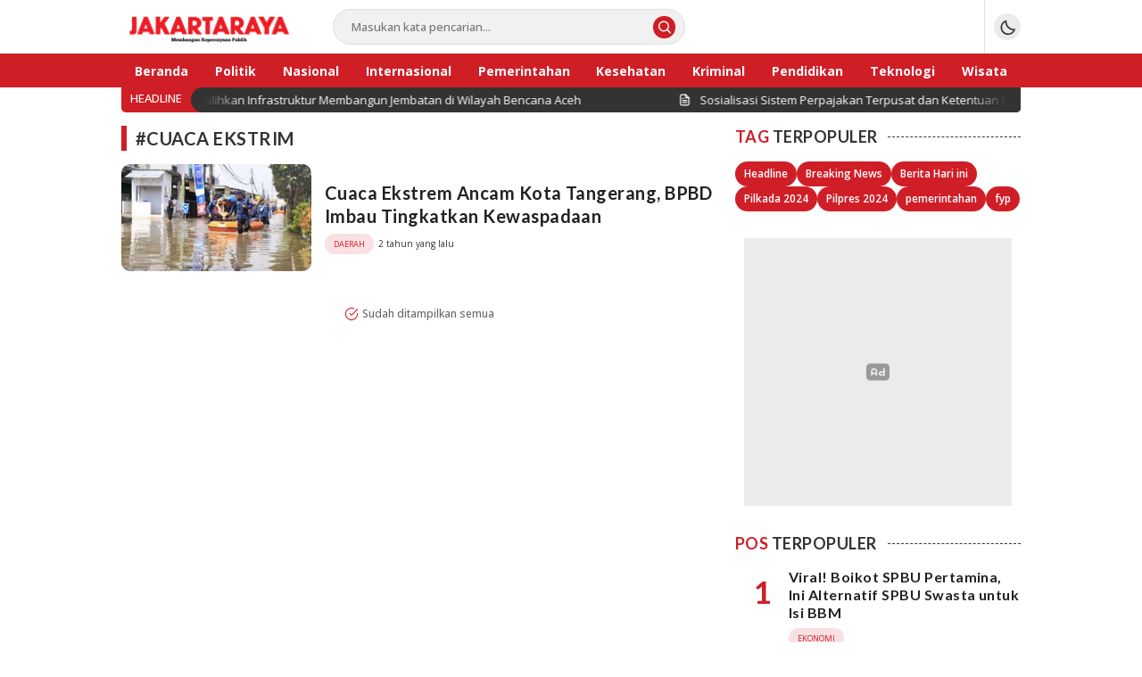

--- FILE ---
content_type: text/html; charset=utf-8
request_url: https://www.google.com/recaptcha/api2/aframe
body_size: 265
content:
<!DOCTYPE HTML><html><head><meta http-equiv="content-type" content="text/html; charset=UTF-8"></head><body><script nonce="OVwtcjqqkTy0a_T31Zp-bw">/** Anti-fraud and anti-abuse applications only. See google.com/recaptcha */ try{var clients={'sodar':'https://pagead2.googlesyndication.com/pagead/sodar?'};window.addEventListener("message",function(a){try{if(a.source===window.parent){var b=JSON.parse(a.data);var c=clients[b['id']];if(c){var d=document.createElement('img');d.src=c+b['params']+'&rc='+(localStorage.getItem("rc::a")?sessionStorage.getItem("rc::b"):"");window.document.body.appendChild(d);sessionStorage.setItem("rc::e",parseInt(sessionStorage.getItem("rc::e")||0)+1);localStorage.setItem("rc::h",'1768868895501');}}}catch(b){}});window.parent.postMessage("_grecaptcha_ready", "*");}catch(b){}</script></body></html>